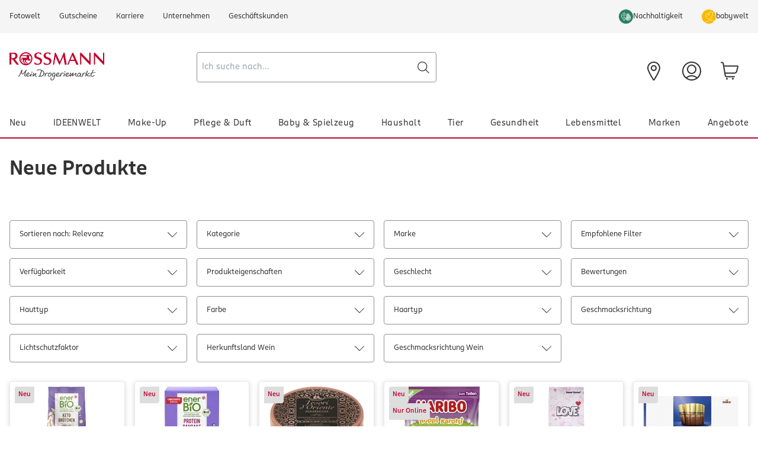

--- FILE ---
content_type: application/javascript; charset=UTF-8
request_url: https://www.rossmann.de/_next/static/chunks/app/%5Blocale%5D/(shop)/m/%5BcampaignCode%5D/page-537940ea3afbddac.js
body_size: 721
content:
(self.webpackChunk_N_E=self.webpackChunk_N_E||[]).push([[4019],{47716:(e,s,n)=>{Promise.resolve().then(n.bind(n,87786)),Promise.resolve().then(n.bind(n,73910)),Promise.resolve().then(n.bind(n,16348)),Promise.resolve().then(n.bind(n,86279)),Promise.resolve().then(n.bind(n,5758)),Promise.resolve().then(n.bind(n,53010)),Promise.resolve().then(n.bind(n,52468)),Promise.resolve().then(n.bind(n,53577)),Promise.resolve().then(n.bind(n,13704)),Promise.resolve().then(n.bind(n,47696)),Promise.resolve().then(n.bind(n,59101)),Promise.resolve().then(n.bind(n,4522)),Promise.resolve().then(n.bind(n,73240)),Promise.resolve().then(n.bind(n,73255)),Promise.resolve().then(n.bind(n,5603)),Promise.resolve().then(n.bind(n,24428)),Promise.resolve().then(n.bind(n,90362)),Promise.resolve().then(n.bind(n,29882)),Promise.resolve().then(n.bind(n,62471)),Promise.resolve().then(n.bind(n,28410)),Promise.resolve().then(n.bind(n,67336)),Promise.resolve().then(n.bind(n,30080)),Promise.resolve().then(n.bind(n,44522)),Promise.resolve().then(n.t.bind(n,67571,23)),Promise.resolve().then(n.bind(n,61684)),Promise.resolve().then(n.bind(n,50414)),Promise.resolve().then(n.bind(n,38871)),Promise.resolve().then(n.bind(n,19631)),Promise.resolve().then(n.bind(n,35734)),Promise.resolve().then(n.bind(n,97875)),Promise.resolve().then(n.bind(n,15058))},87786:(e,s,n)=>{"use strict";n.r(s),n.d(s,{default:()=>b});var i=n(88669),r=n(95543),t=n(84839),o=n(40043),l=n(92213),d=n(67336),a=n(5614),h=n(5215),c=n(47396),m=n(86279);function b(e){let{facets:s=[],sorting:n=[],totalResults:b=0,searchTerm:v}=e,P=(0,r.usePathname)(),{navigate:x}=(0,m.$)(),{t:p}=(0,c.B)(),{selectedFacets:f,sortingFacet:u,handleFilterRemove:g,handleFilterReset:j}=(0,h.A)(s,n),k=e=>x(e,{scroll:!1}),F=[u,...s];return(0,i.jsxs)(i.Fragment,{children:[(0,i.jsx)("div",{className:"hidden gap-4 lg:grid lg:grid-cols-4 xl:grid-cols-6","data-testid":a.ZV.Desktop,children:F.map(e=>(0,i.jsx)(o.Ay,{facet:e,onFacetItemSelect:k},e.name))}),(0,i.jsx)("div",{className:"block lg:hidden","data-testid":a.ZV.Mobile,children:(0,i.jsx)(l.A,{onFacetItemSelect:k,onFilterReset:j,facets:F,title:"".concat(b," ").concat(p("search.meta.description.results"),' "').concat(v,'"')})}),(0,i.jsxs)("div",{className:"mt-8 flex flex-wrap gap-3 empty:hidden","data-testid":a.ZV.ActiveFilters,children:[f.length>0&&(0,i.jsx)(t.Ex,{asChild:!0,"data-testid":a.ZV.ResetAllFilter,children:(0,i.jsx)("button",{onClick:j,children:p("search.clearfacets.btn.text")})}),f.map(e=>(0,i.jsx)(t.Ex,{asChild:!0,variant:"secondary","data-testid":a.ZV.ResetFilter,children:(0,i.jsxs)(d.default,{href:(0,o.hb)(e,P),onClick:g,"aria-label":p("search.clearfacet.btn.text",{0:"".concat(e.group,": ").concat(e.name)}),children:[e.name," ",(0,i.jsx)(t.In,{className:"pointer-events-none",icon:"close"})]})},e.name))]})]})}}},e=>{var s=s=>e(e.s=s);e.O(0,[5495,6552,3160,7410,843,7416,4182,3498,2393,5684,1831,4953,9618,3772,9894,7237,7330,9830,7358],()=>s(47716)),_N_E=e.O()}]);